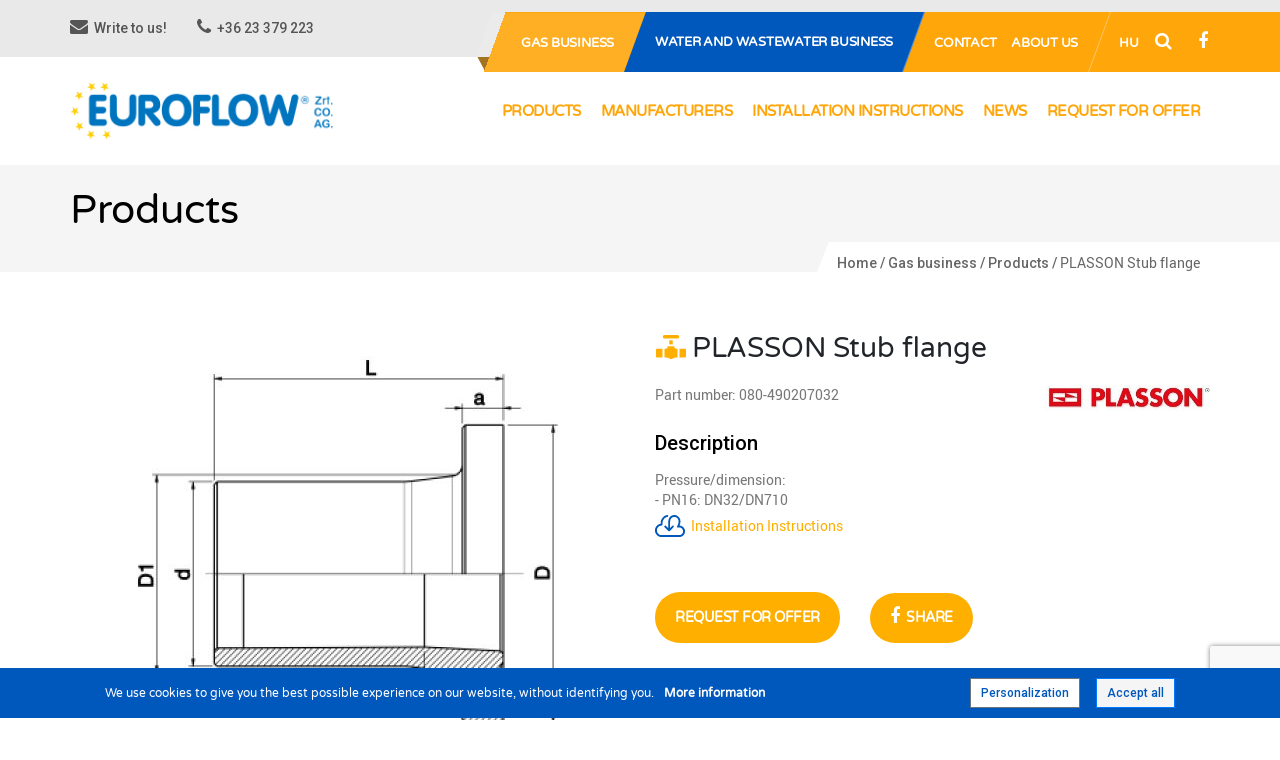

--- FILE ---
content_type: text/html; charset=UTF-8
request_url: https://euroflow.hu/en/gas-business/termekek/reszletek/plasson-stub-flange-1
body_size: 6282
content:
<!DOCTYPE html>
<html>
    <head>
        <meta charset="utf-8" />
        <meta http-equiv="Content-Language" content="en" />
        <meta name="viewport" content="width=device-width, initial-scale=1">
        <title>Welcome | Euroflow</title>

                <meta name="keywords" content="" />
        <meta name="description" content="" />
        <meta name="copyright" content="" />

        <meta name="csrf-token" content="8SS3cK6b5OIvrcThaLWNXq0sic4Oe5nxDHRWKnZs">

        <link rel="apple-touch-icon" sizes="180x180" href="/gfx/favicon/apple-touch-icon.png">
        <link rel="icon" type="image/png" sizes="32x32" href="/gfx/favicon/favicon-32x32.png">
        <link rel="icon" type="image/png" sizes="194x194" href="/gfx/favicon/favicon-194x194.png">
        <link rel="icon" type="image/png" sizes="192x192" href="/gfx/favicon/android-chrome-192x192.png">
        <link rel="icon" type="image/png" sizes="16x16" href="/gfx/favicon/favicon-16x16.png">
        <link rel="manifest" href="/gfx/favicon/site.webmanifest">
        <link rel="mask-icon" href="/gfx/favicon/safari-pinned-tab.svg" color="#5bbad5">
        <meta name="msapplication-TileColor" content="#2b5797">
        <meta name="msapplication-TileImage" content="/gfx/favicon/mstile-144x144.png">
        <meta name="theme-color" content="#ffffff">

                    <meta property="og:url" content="https://euroflow.hu/en/gas-business/termekek/reszletek/plasson-stub-flange-1" />
            <meta property="og:type" content="website" />
                                            
        <script type="text/javascript">
            var ROOT = 'https://euroflow.hu/';
            var LANG = 'en';
            var DEFAULT_LANG = 'hu';
            var MEDIA = 'https://euroflow.hu/images';
            var LOGGED_IN = false;
            var IS_CHECKED_SOCIAL_LOGIN = false;
                        var COOKIE_DATAS = {"cookieBar":{"text":"<p>We use cookies to give you the best possible experience on our website, without identifying you.<\/p>","link":{"text":"More information","url":"\/privacy-rules"}},"cookieModal":{"header":"Cookie accept","title":"General description","description":"<p>When you visit a website, a cookie is sent to your browser from two sources: one is the source code of the website itself. The cookies are usually placed by the website as a necessary or security-enhancing feature. The other source is the use of external services (e.g. Facebook button, Google Analytics).<\/p>","link":{"text":"Cookie more","url":"\/privacy"}},"cookieTypes":[{"title":"Funkci\u00f3 cookie","description":"<p>A weboldal m\u0171k\u00f6d\u00e9s\u00e9hez elengedhetetlen cookiek:<\/p>\r\n<ul>\r\n<li><strong>laravel_session<\/strong> (munkamenet azonos\u00edt\u00f3)<\/li>\r\n<li><strong>cookie_level<\/strong> (cookie be\u00e1ll\u00edt\u00e1sok ment\u00e9se)<\/li>\r\n<li><strong>XSRF-TOKEN<\/strong> (adatbiztons\u00e1got n\u00f6vel\u0151 cookie)<\/li>\r\n<\/ul>","required":true},{"title":"Statisztika cookie","description":"<p>A weboldalunkon a felhaszn\u00e1l\u00f3i \u00e9lm\u00e9ny jav\u00edt\u00e1sa \u00e9rdek\u00e9ben m\u00e9r\u00e9seket v\u00e9gz\u00fcnk \u00e9s anonim adatokat gy\u0171tj\u00fcnk. Erre a feladatra a piacon bev\u00e1lt, \u00e1ltal\u00e1nosan elfogadott k\u00fcls\u0151 szolg\u00e1ltat\u00e1sokat haszn\u00e1lunk. Ezek a szolg\u00e1ltat\u00e1sok cookie-kat rakhatnak le, erre r\u00e1hat\u00e1sunk nincsen. Tov\u00e1bbi inform\u00e1ci\u00f3 az adott szolg\u00e1ltat\u00e1sok t\u00e1j\u00e9koztat\u00f3 oldal\u00e1n tal\u00e1lhat\u00f3:<\/p>\r\n<ul>\r\n<li><a href=\"https:\/\/support.google.com\/analytics\/answer\/6004245\">Google Analytics<\/a><\/li>\r\n<li><a href=\"https:\/\/www.facebook.com\/policy\/cookies\/\">Facebook<\/a><\/li>\r\n<\/ul>","required":false},{"title":"Marketing cookie","description":"<p>A weboldalunkhoz kapcsol\u00f3d\u00f3 online marketingtev\u00e9kenys\u00e9ghez haszn\u00e1lt szolg\u00e1ltat\u00e1sok haszn\u00e1lhatnak olyan cookiek-kat, amelyek egy hirdet\u00e9s sikeress\u00e9g\u00e9t, \u00fajabb hirdet\u00e9sek pontosabb c\u00e9lz\u00e1s\u00e1t teszik lehet\u0151v\u00e9. Ezek a szolg\u00e1ltat\u00e1sok:<\/p>\r\n<ul>\r\n<li><a href=\"https:\/\/support.google.com\/adsense\/answer\/1348695?hl=hu\">AdSense<\/a><\/li>\r\n<li><a href=\"https:\/\/www.facebook.com\/policy\/cookies\/\">Facebook<\/a><\/li>\r\n<\/ul>","required":false}]};
            var GLOBAL_MESSAGES = {
                cookienoticebar_cookiesetup: 'Personalization',
                cookienoticebar_cookieaccept: 'Accept all',
                cookiemodal_conset: 'Allow',
                cookiemodal_consetall: 'Allow all',
                cookiemodal_save: 'Save settings'
            };
                        var FILEUPLOAD = {
                upload: 'Document attachment' 
            };
        </script>
        
        <link rel="stylesheet" href="https://euroflow.hu/css/app.css?id=a94186ef611cac57b0f1">
    </head>

    <body class="is-gas">
        
        <div id="fb-root"></div>
        <script>(function(d, s, id) {
                var js, fjs = d.getElementsByTagName(s)[0];
                if (d.getElementById(id)) return;
                js = d.createElement(s); js.id = id;
                js.src = "//connect.facebook.net/hu_HU/sdk.js#xfbml=1&version=v2.12&appId=956326457805308";
                fjs.parentNode.insertBefore(js, fjs);
            }(document, 'script', 'facebook-jssdk'));
        </script>

        <div id="app">

            <header class="index_page_header">
    <div class="container">
        <div class="row">
            <div class="col-lg-3 col-7 order-lg-1 order-2">
                <a href="https://euroflow.hu/en" class="logo">
                    <img src="/gfx/images/euroflow_logo.jpg" alt="Euroflow logo"
                         title="Euroflow logo">
                </a>
            </div>
            <div class="col-lg-9 col-12 order-lg-2 order-1 mb-lg-0 mb-3">
                <div class="row" style="justify-content: flex-end;align-items: flex-end">
                    <div class="col-lg-3 col-4 contact-text pr-0"><a
                                href="mailto:mail@euroflow.hu"><i
                                    class="fa fa-envelope"></i> Write to us!</a></div>
                    <div class="col-lg-auto col-4 contact-text text-right px-0"><a
                                href="tel:+36 23 379 223"><i class="fa fa-phone"></i>+36 23 379 223
                        </a>
                    </div>
                    <div class="col-lg-auto col-4">
                        <ul>
                            <li><a href="/">HU</a></li>
                            <li><a href="/en" class="active">EN</a></li>
                            <li><a href="https://www.facebook.com/Euroflow-Zrt-103489194465820" target="_blank"><i
                                            class="fa fa-facebook-f"></i></a></li>
                        </ul>
                    </div>
                </div>
            </div>

        </div>
    </div>
</header>

        <div class="pages_header smart-scroll">
        <header>
            <div class="container">
                <div class="row">
                                            <div class="col-auto contact-text"><a
                                    href="mailto:mail@euroflow.hu">
                                <i class="fa fa-envelope"></i>&nbsp; Write to us!</a>
                        </div>
                        <div class="col-2 contact-text"><a
                                    href="tel:+36 23 379 223">
                                <i class="fa fa-phone"></i>&nbsp;&nbsp;+36 23 379 223</a></div>
                                    </div>
            </div>
        </header>

        <div class="top_nav">
            <div class="top2">
                <a href="https://euroflow.hu/en/gas-business">Gas business</a>
            </div>
            <div class="top3">
                <a href="https://euroflow.hu/en/water-and-wastewater-business">
Water and wastewater business</a>
            </div>
            <div class="menu_top">
                <!--                <div class="header_dark_blue_box2"></div>-->
                <ul class="contact_nav">
                    <li>
                        <a href="https://euroflow.hu/en/gas-business/elerhetosegek">Contact</a>
                    </li>
                    <li><a href="">About Us</a></li>
                </ul>
                <ul class="lang_nav">
                    <li><a href="/">HU</a></li>
                    <li><a>
                            <button type="button" class="search_button" data-toggle="modal"
                                    data-target="#exampleModal">
                                <i class="fa fa-search"></i>
                            </button>
                        </a></li>
                    <li><a href="https://www.facebook.com/Euroflow-Zrt-103489194465820" target="_blank"><i
                                    class="fa fa-facebook-f"></i></a>
                    </li>
                </ul>
            </div>
        </div>


        <section>
            <div class="container">
                <div class="row">
                    <div class="col-3">
                        <a href="https://euroflow.hu/en" class="logo">
                            <img class="euroflow_logo" src="/gfx/images/euroflow_logo.jpg" alt="Euroflow logo"
                                 title="Euroflow logo">
                        </a>
                    </div>
                    <div class="col-9 nav_box">
                        <nav>
                            <ul>
                                <li>
                                    <a href="https://euroflow.hu/en/gas-business/termekek">Products</a>
                                </li>
                                <li>
                                    <a href="https://euroflow.hu/en/gas-business/gyartok">Manufacturers</a>
                                </li>
                                <li>
                                    <a href="https://euroflow.hu/en/gas-business/beepitesi-utmutatok">Installation Instructions</a>
                                </li>
                                <li>
                                    <a href="https://euroflow.hu/en/gas-business/hirek">News</a>
                                </li>
                                <li>
                                    <a href="https://euroflow.hu/en/gas-business/arajanlat-keres">Request for offer</a>
                                </li>
                            </ul>
                        </nav>
                    </div>
                </div>
            </div>
        </section>
        <div class="mobil_header container d-lg-none d-block">
            <div class="row py-3">

                                    <div class="col-4 pr-0 contact-text"><i class="fa fa-envelope"></i>&nbsp;<a
                                href="mailto:mail@euroflow.hu"> Write to us!</a></div>
                    <div class="col-4 contact-text"><i class="fa fa-phone"></i>&nbsp;&nbsp;<a
                                href="tel:+36 23 379 223">+36 23 379 223</a></div>
                

                <div class="col-4">
                    <ul>
                        <li><a href="/">HU</a></li>
                        <li><a href="/en" class="active">EN</a></li>
                        <li><a href="https://www.facebook.com/Euroflow-Zrt-103489194465820" target="_blank"><i class="fa fa-facebook-f"></i></a>
                        </li>
                        <li><a>
                                <button type="button" class="search_button" data-toggle="modal"
                                        data-target="#exampleModal">
                                    <i class="fa fa-search"></i>
                                </button>
                            </a></li>
                    </ul>
                </div>
            </div>
            <div class="row nav-row">
                <div class="col-7">
                    <a href="https://euroflow.hu/en" class="logo">
                        <img class="euroflow_logo" src="/gfx/images/euroflow_logo.jpg" alt="Euroflow logo"
                             title="Euroflow logo">
                    </a>
                </div>
                <div class="mobile_menu_background menu-toggle">
                    <span class="material-icons menu menu-show" style="vertical-align: text-top">menu</span>
                </div>
                <div class="dark_blue_line d-lg-none d-block"></div>
            </div>
        </div>

        <div class="navigation container d-lg-none">
            <nav class="row">
                <div class="col-12 pr-lg-0 pl-lg-2 px-0">
                    <ul class="nav">
                        <li>
                            <a href="https://euroflow.hu/en/gas-business" class="active">Gas business</a>
                        </li>
                        <li>
                            <a href="https://euroflow.hu/en/water-and-wastewater-business">
Water and wastewater business</a>
                        </li>
                        <li>
                            <a href="https://euroflow.hu/en/gas-business/elerhetosegek">Contact</a>
                        </li>
                        <li><a href="">About Us</a></li>
                        <li>
                            <a href="https://euroflow.hu/en/gas-business/termekek">Products</a>
                        </li>
                        <li><a href="https://euroflow.hu/en/gas-business/gyartok">Manufacturers</a></li>
                        <li>
                            <a href="https://euroflow.hu/en/gas-business/beepitesi-utmutatok">Installation Instructions</a>
                        </li>
                        <li>
                            <a href="https://euroflow.hu/en/gas-business/hirek">News</a>
                        </li>
                        <li>
                            <a href="https://euroflow.hu/en/gas-business/arajanlat-keres">Request for offer</a>
                        </li>
                    </ul>
                </div>
            </nav>
        </div>

    </div>
    <div class="modal fade searchModal" id="exampleModal" tabindex="-1" aria-labelledby="exampleModalLabel"
         aria-hidden="true">
        <div class="modal-dialog">
            <div class="modal-content">
                <button type="button" class="close-modal" data-dismiss="modal"><i class="fa fa-times"></i></button>
                <div class="modal-body">
                    <form name="searchForm"
                          action="https://euroflow.hu/en/gas-business/termekek" method="GET"
                          id="searchForm" novalidate>
                        <input type="text" name="filter[keyword]" class="w-100" placeholder="Search...">
                    </form>
                </div>
            </div>
        </div>
    </div>

            
    <div class="page">
        <div id="page_overlay"></div>
        <div class="section-title">
            <div class="container">
                <div class="row">
                    <div class="col-12">
                        <h2>Products</h2>
                    </div>
                </div>
                <div class="row">
                    <div class="col-12">
                                    <div class="page_location">
            <p><span>
                                    <a class="link_to_main"  href="https://euroflow.hu/en">Home</a> /                                     <a class="link_to_main"  href="https://euroflow.hu/en/gas-business">Gas business</a> /                                     <a class="link_to_main"  href="https://euroflow.hu/en/gas-business/termekek">Products</a> /                                      </span> PLASSON Stub flange                             </p>
        </div>

    

                    </div>
                </div>
            </div>
        </div>

        <div class="product-detail container">
            <div class="row">
                <div class="col-12 py-3 page_location">
                                    <div class="col-12">
                <p><span>
                                        <a class="link_to_main"  href="https://euroflow.hu/en">Home</a> /                                             <a class="link_to_main"  href="https://euroflow.hu/en/gas-business">Gas business</a> /                                             <a class="link_to_main"  href="https://euroflow.hu/en/gas-business/termekek">Products</a> /                                              </span> PLASSON Stub flange                                     </p>
            </div>
    

                </div>
                <div class="col-lg-6 col-12">
                    <div class="row d-lg-none d-flex">
                        <div class="col-12 product-title">
                            <img
                                                                            src="/gfx/images/gaz-ikon.svg"
                                                                        alt="currentSitetype.entity().title()" title="currentSitetype.entity().title()"
                            >
                            <h3>PLASSON Stub flange </h3>
                        </div>
                    </div>
                    <div class="row mb-4">
                        <div class="col-12 slider-for">
                            
                                                                    <div class="imgBox" style="max-height: 420px">
                                        <img src="https://euroflow.hu/userfiles/1/f/1f1b51d24b300b6e65f41dc58533af12_thumb_440x420.jpg"
                                             alt="PLASSON Stub flange "
                                             title="PLASSON Stub flange ">
                                    </div>
                                                                    <div class="imgBox" style="max-height: 420px">
                                        <img src="https://euroflow.hu/userfiles/6/a/6ae860ab9da5ea67820eb64d86923212_thumb_440x420.jpg"
                                             alt="PLASSON Stub flange "
                                             title="PLASSON Stub flange ">
                                    </div>
                                                                                    </div>
                    </div>
                    <div class="row">
                        <div class="col-12">
                            <div class="slider-nav d-lg-block d-none">
                                                                                                            <div class="product-small mr-3">
                                            <img src="https://euroflow.hu/userfiles/1/f/1f1b51d24b300b6e65f41dc58533af12_thumb_440x420.jpg"
                                                 alt="PLASSON Stub flange "
                                                 title="PLASSON Stub flange ">
                                        </div>
                                                                            <div class="product-small">
                                            <img src="https://euroflow.hu/userfiles/6/a/6ae860ab9da5ea67820eb64d86923212_thumb_440x420.jpg"
                                                 alt="PLASSON Stub flange "
                                                 title="PLASSON Stub flange ">
                                        </div>
                                                                                                </div>
                        </div>
                    </div>
                </div>
                <div class="col-lg-6 col-12">
                    <div class="row d-lg-flex d-none">
                        <div class="col-12 product-title">
                            <img
                                                                            src="/gfx/images/gaz-ikon.svg"
                                                                        alt="currentSitetype.entity().title()" title="currentSitetype.entity().title()"
                            >
                            <h3>PLASSON Stub flange </h3>
                        </div>
                    </div>
                    <div class="row justify-content-between">
                        <div class="col-auto">
                            <p>Part number: 080-490207032</p>
                            <p></p>
                        </div>

                                                    <div class="col-lg-4 col-6">
                                <img src="https://euroflow.hu/userfiles/b/e/be2e93670cede729c8c0f96d3e04430f_thumb_304x70.jpg"
                                     alt="PLASSON"
                                     title="PLASSON">
                            </div>
                                            </div>
                                            <div class="row">
                            <div class="col-12">
                                <h4>Description</h4>
                            </div>
                        </div>
                        <div class="row">
                            <div class="col-12">
                                <p>
                                    Pressure/dimension:<br />
- PN16: DN32/DN710
                                </p>
                            </div>
                        </div>
                                        

                                            <div class="row">
                            <div class="col-12 mb-2">
                                <a class="download-file" href="https://euroflow.hu/en/download/10729">
                                    <img src="/gfx/images/download-icon.png"> &nbsp;&nbsp;Installation Instructions                                </a>
                            </div>
                        </div>


                    
                    
                                        <div class="row mt-5">
                        <div class="col-lg-auto col-12 my-lg-auto mb-4 text-lg-left text-center">
                            <a class="link_to_offer_request"
                               href="https://euroflow.hu/en/gas-business/arajanlat-keres">Request for offer</a>
                        </div>
                        <div class="col-lg-auto col-12 text-lg-left text-center">
                            <button id="fb-share-button"><i class="fa fa-facebook-f"></i> &nbsp;Share</button>

                            
                        </div>
                    </div>
                </div>
            </div>
        </div>

        <div class="newsletter" style="background-image:url('https://euroflow.hu/userfiles/4/8/4816243625f26601ae592a90b9267666_thumb_1519x324.jpg')">
    <div class="container">
        <div class="row">
            <div class="col-lg-3 pr-0 col-12 pb-lg-0 pb-4">
                <div class="row">
                    <div class="col-12">
                        <h2>Subscribe to newsletter</h2>
                    </div>
                </div>
            </div>
            <form class="col-lg-9 col-12" id="newsletterForm" method="post" action="https://euroflow.hu/en/ajax/main/newsletter" novalidate>
                                    <input type="hidden" name="interests" value="9fd017323f">
                                <div class="row row-cols-3">
                    <div class="col-lg-3 order-lg-1 pb-lg-0 pb-4 col-12">
                        <div class="form-group">
                            <input type="text" placeholder="Surname" name="lname" value="">
                            <div class="invalid-feedback">Field required</div>
                        </div>
                    </div>
                    <div class="col-lg-3 order-lg-1 pb-lg-0 pb-4 col-12">
                        <div class="form-group">
                            <input type="text" placeholder="Fistname" name="fname" value="">
                            <div class="invalid-feedback">Field required</div>
                        </div>
                    </div>

                    <div class="col-lg-4 order-lg-2 pb-lg-0 pb-4 col-12">
                        <div class="form-group">
                            <input type="text" placeholder="E-mail" name="email" value="">
                            <div class="invalid-feedback">Field required</div>
                        </div>
                    </div>

                    <div class="col-lg-2 col-md-3 col-4 text-right order-lg-3 order-2 col-auto">
                        <button type="submit">ok</button>
                    </div>
                    <div class="col-lg-10 col-md-9 col-8 order-lg-4 order-1 mt-3">
                        <div class="form-group form-check">
                            <label for="checkbox_3" class="checkbox statement">
                                <input type="checkbox" id="checkbox_3" name="adat" value="1" class="checkbox_input">
                                <div class="checkbox_box"></div>
                                <p class="mb-0">The <a class="dataprotect" href="https://euroflow.hu/en/gas-business/adatvedelem" target="_blank">Privacy policy</a> read and accept.
                                </p>
                            </label>
                            <div class="invalid-feedback d-block"></div>
                        </div>
                    </div>
                </div>

                <script src="https://www.google.com/recaptcha/api.js?hl=hu" async defer></script><div class="g-recaptcha" theme="light" data-size="invisible" id="newsletter" data-sitekey="6LejGdMaAAAAALkRiPL1cHVAv1TRRHF5_RW2P5mp"></div>

            </form>

            <script>
                var inputName = document.querySelector('input[name="lname"]');

                inputName.addEventListener('keyup', event => {
                    event.preventDefault();
                    grecaptcha.execute();
                });

            </script>

        </div>
    </div>
</div>
    </div>


            <footer>
    <div class="container footer">
        <div class="row">
            <div class="col-4 d-lg-block d-none">
                <div class="row">
                    <div class="col-12"><h2 class="company-name">Euroflow zrt.</h2></div>
                </div>
                <div class="row">
                    <div class="col-12">
                        <p class="footer-text">
                            We are a medium-sized company with an international supplier background, offering a broad portfolio of products to the water and gas industry and their contractors for 30 years.
                        </p>
                    </div>
                </div>
            </div>
            <div class="col-lg-8 col-12">
                <div class="row">
                    <div class="col-lg-2 d-lg-flex d-md-none px-0 align-items-end d-none">
                                                    <div class="certificate-box">

                                                                    <img src="https://euroflow.hu/userfiles/4/f/4f2db672c606b6a3e4aff98b362aeb06_thumb_230x220.png"
                                         alt="ISO logo" title="ISO logo">

                                                                </div>
                                            </div>
                    <div class="col-lg-10 col-12">
                        <div class="row">
                            <div class="col-lg-5 col-12 pb-lg-0 pb-4 pr-md-0 open-text">
                                <h2>Opening hours</h2>
                                <p>Monday-Thrusday: <strong>7:30  16:30 </strong>(Stock: 7:00 - 16:30)<br />Friday: <strong>7:30- 14:00</strong> (stock: 7:00 - 14:00)</p>
                            </div>
                            <div class="col-lg-3 col-12 pb-md-0 pb-3 contact-text">
                                <h2>Contact</h2>
                                <span><a href="mailto:mail@euroflow.hu">mail@euroflow.hu</a></span>
                                <p class="phone_text"><b><a
                                                href="tel:+36 23 379 223">+36 23 379 223</a></b></p>
                            </div>
                            <div class="col-lg-4 col-7 info-text pb-md-0 pb-3"
                                 style="display: flex;flex-direction: column">
                                <p><a href="https://euroflow.hu/en/gas-business/adatvedelem">Privacy policy</a></p>
                                <p><a href="">Legal declaration</a></p>
                                <p><a href="https://euroflow.hu/en/gas-business/impresszum">Impressum</a></p>
                                <p><a href="#" class="js-cookie-open" data-toggle="modal" data-target="#cookieModal" data-backdrop="static" data-keyboard="false">
                                        Cookie management
                                    </a></p>
                            </div>
                            <div class="col-5 d-lg-none d-md-flex d-flex justify-content-end pb-3">
                                <div class="certificate-box">
                                    <img src="/gfx/images/certification_logo.jpg" alt="Engedély logo"
                                         title="Engedély logo">
                                </div>
                            </div>
                        </div>
                        <div class="row">
                            <div class="col-12">
                                <hr>
                            </div>
                        </div>
                        <div class="row">
                            <div class="col-lg-6 col-12 open-text text-lg-left text-center pb-lg-0 pb-3">
                                <p>2026 © Euroflow Zrt. All rights reserved.</p>
                            </div>
                            <div class="col-lg-6 col-12 text-lg-right text-center" style="width: 77px;height: 10px">
                                <a><img class="webshark-logo" src="/gfx/images/webshark_logo.png" alt="Webshark logo"
                                        title="Webshark logo"></a></div>
                        </div>
                    </div>
                </div>
            </div>
        </div>
    </div>
</footer>        </div>

        <script src="https://euroflow.hu/js/app.js?id=5caeeb5aa07bbd877151" type="text/javascript"></script>

            <script src="/js/real3d-flipbook-jquery-plugin/deploy/js/flipbook.min.js" type="text/javascript"></script>

    </body>
</html>


--- FILE ---
content_type: text/html; charset=utf-8
request_url: https://www.google.com/recaptcha/api2/anchor?ar=1&k=6LejGdMaAAAAALkRiPL1cHVAv1TRRHF5_RW2P5mp&co=aHR0cHM6Ly9ldXJvZmxvdy5odTo0NDM.&hl=hu&v=N67nZn4AqZkNcbeMu4prBgzg&size=invisible&anchor-ms=20000&execute-ms=30000&cb=sbhqng6uxrnd
body_size: 49560
content:
<!DOCTYPE HTML><html dir="ltr" lang="hu"><head><meta http-equiv="Content-Type" content="text/html; charset=UTF-8">
<meta http-equiv="X-UA-Compatible" content="IE=edge">
<title>reCAPTCHA</title>
<style type="text/css">
/* cyrillic-ext */
@font-face {
  font-family: 'Roboto';
  font-style: normal;
  font-weight: 400;
  font-stretch: 100%;
  src: url(//fonts.gstatic.com/s/roboto/v48/KFO7CnqEu92Fr1ME7kSn66aGLdTylUAMa3GUBHMdazTgWw.woff2) format('woff2');
  unicode-range: U+0460-052F, U+1C80-1C8A, U+20B4, U+2DE0-2DFF, U+A640-A69F, U+FE2E-FE2F;
}
/* cyrillic */
@font-face {
  font-family: 'Roboto';
  font-style: normal;
  font-weight: 400;
  font-stretch: 100%;
  src: url(//fonts.gstatic.com/s/roboto/v48/KFO7CnqEu92Fr1ME7kSn66aGLdTylUAMa3iUBHMdazTgWw.woff2) format('woff2');
  unicode-range: U+0301, U+0400-045F, U+0490-0491, U+04B0-04B1, U+2116;
}
/* greek-ext */
@font-face {
  font-family: 'Roboto';
  font-style: normal;
  font-weight: 400;
  font-stretch: 100%;
  src: url(//fonts.gstatic.com/s/roboto/v48/KFO7CnqEu92Fr1ME7kSn66aGLdTylUAMa3CUBHMdazTgWw.woff2) format('woff2');
  unicode-range: U+1F00-1FFF;
}
/* greek */
@font-face {
  font-family: 'Roboto';
  font-style: normal;
  font-weight: 400;
  font-stretch: 100%;
  src: url(//fonts.gstatic.com/s/roboto/v48/KFO7CnqEu92Fr1ME7kSn66aGLdTylUAMa3-UBHMdazTgWw.woff2) format('woff2');
  unicode-range: U+0370-0377, U+037A-037F, U+0384-038A, U+038C, U+038E-03A1, U+03A3-03FF;
}
/* math */
@font-face {
  font-family: 'Roboto';
  font-style: normal;
  font-weight: 400;
  font-stretch: 100%;
  src: url(//fonts.gstatic.com/s/roboto/v48/KFO7CnqEu92Fr1ME7kSn66aGLdTylUAMawCUBHMdazTgWw.woff2) format('woff2');
  unicode-range: U+0302-0303, U+0305, U+0307-0308, U+0310, U+0312, U+0315, U+031A, U+0326-0327, U+032C, U+032F-0330, U+0332-0333, U+0338, U+033A, U+0346, U+034D, U+0391-03A1, U+03A3-03A9, U+03B1-03C9, U+03D1, U+03D5-03D6, U+03F0-03F1, U+03F4-03F5, U+2016-2017, U+2034-2038, U+203C, U+2040, U+2043, U+2047, U+2050, U+2057, U+205F, U+2070-2071, U+2074-208E, U+2090-209C, U+20D0-20DC, U+20E1, U+20E5-20EF, U+2100-2112, U+2114-2115, U+2117-2121, U+2123-214F, U+2190, U+2192, U+2194-21AE, U+21B0-21E5, U+21F1-21F2, U+21F4-2211, U+2213-2214, U+2216-22FF, U+2308-230B, U+2310, U+2319, U+231C-2321, U+2336-237A, U+237C, U+2395, U+239B-23B7, U+23D0, U+23DC-23E1, U+2474-2475, U+25AF, U+25B3, U+25B7, U+25BD, U+25C1, U+25CA, U+25CC, U+25FB, U+266D-266F, U+27C0-27FF, U+2900-2AFF, U+2B0E-2B11, U+2B30-2B4C, U+2BFE, U+3030, U+FF5B, U+FF5D, U+1D400-1D7FF, U+1EE00-1EEFF;
}
/* symbols */
@font-face {
  font-family: 'Roboto';
  font-style: normal;
  font-weight: 400;
  font-stretch: 100%;
  src: url(//fonts.gstatic.com/s/roboto/v48/KFO7CnqEu92Fr1ME7kSn66aGLdTylUAMaxKUBHMdazTgWw.woff2) format('woff2');
  unicode-range: U+0001-000C, U+000E-001F, U+007F-009F, U+20DD-20E0, U+20E2-20E4, U+2150-218F, U+2190, U+2192, U+2194-2199, U+21AF, U+21E6-21F0, U+21F3, U+2218-2219, U+2299, U+22C4-22C6, U+2300-243F, U+2440-244A, U+2460-24FF, U+25A0-27BF, U+2800-28FF, U+2921-2922, U+2981, U+29BF, U+29EB, U+2B00-2BFF, U+4DC0-4DFF, U+FFF9-FFFB, U+10140-1018E, U+10190-1019C, U+101A0, U+101D0-101FD, U+102E0-102FB, U+10E60-10E7E, U+1D2C0-1D2D3, U+1D2E0-1D37F, U+1F000-1F0FF, U+1F100-1F1AD, U+1F1E6-1F1FF, U+1F30D-1F30F, U+1F315, U+1F31C, U+1F31E, U+1F320-1F32C, U+1F336, U+1F378, U+1F37D, U+1F382, U+1F393-1F39F, U+1F3A7-1F3A8, U+1F3AC-1F3AF, U+1F3C2, U+1F3C4-1F3C6, U+1F3CA-1F3CE, U+1F3D4-1F3E0, U+1F3ED, U+1F3F1-1F3F3, U+1F3F5-1F3F7, U+1F408, U+1F415, U+1F41F, U+1F426, U+1F43F, U+1F441-1F442, U+1F444, U+1F446-1F449, U+1F44C-1F44E, U+1F453, U+1F46A, U+1F47D, U+1F4A3, U+1F4B0, U+1F4B3, U+1F4B9, U+1F4BB, U+1F4BF, U+1F4C8-1F4CB, U+1F4D6, U+1F4DA, U+1F4DF, U+1F4E3-1F4E6, U+1F4EA-1F4ED, U+1F4F7, U+1F4F9-1F4FB, U+1F4FD-1F4FE, U+1F503, U+1F507-1F50B, U+1F50D, U+1F512-1F513, U+1F53E-1F54A, U+1F54F-1F5FA, U+1F610, U+1F650-1F67F, U+1F687, U+1F68D, U+1F691, U+1F694, U+1F698, U+1F6AD, U+1F6B2, U+1F6B9-1F6BA, U+1F6BC, U+1F6C6-1F6CF, U+1F6D3-1F6D7, U+1F6E0-1F6EA, U+1F6F0-1F6F3, U+1F6F7-1F6FC, U+1F700-1F7FF, U+1F800-1F80B, U+1F810-1F847, U+1F850-1F859, U+1F860-1F887, U+1F890-1F8AD, U+1F8B0-1F8BB, U+1F8C0-1F8C1, U+1F900-1F90B, U+1F93B, U+1F946, U+1F984, U+1F996, U+1F9E9, U+1FA00-1FA6F, U+1FA70-1FA7C, U+1FA80-1FA89, U+1FA8F-1FAC6, U+1FACE-1FADC, U+1FADF-1FAE9, U+1FAF0-1FAF8, U+1FB00-1FBFF;
}
/* vietnamese */
@font-face {
  font-family: 'Roboto';
  font-style: normal;
  font-weight: 400;
  font-stretch: 100%;
  src: url(//fonts.gstatic.com/s/roboto/v48/KFO7CnqEu92Fr1ME7kSn66aGLdTylUAMa3OUBHMdazTgWw.woff2) format('woff2');
  unicode-range: U+0102-0103, U+0110-0111, U+0128-0129, U+0168-0169, U+01A0-01A1, U+01AF-01B0, U+0300-0301, U+0303-0304, U+0308-0309, U+0323, U+0329, U+1EA0-1EF9, U+20AB;
}
/* latin-ext */
@font-face {
  font-family: 'Roboto';
  font-style: normal;
  font-weight: 400;
  font-stretch: 100%;
  src: url(//fonts.gstatic.com/s/roboto/v48/KFO7CnqEu92Fr1ME7kSn66aGLdTylUAMa3KUBHMdazTgWw.woff2) format('woff2');
  unicode-range: U+0100-02BA, U+02BD-02C5, U+02C7-02CC, U+02CE-02D7, U+02DD-02FF, U+0304, U+0308, U+0329, U+1D00-1DBF, U+1E00-1E9F, U+1EF2-1EFF, U+2020, U+20A0-20AB, U+20AD-20C0, U+2113, U+2C60-2C7F, U+A720-A7FF;
}
/* latin */
@font-face {
  font-family: 'Roboto';
  font-style: normal;
  font-weight: 400;
  font-stretch: 100%;
  src: url(//fonts.gstatic.com/s/roboto/v48/KFO7CnqEu92Fr1ME7kSn66aGLdTylUAMa3yUBHMdazQ.woff2) format('woff2');
  unicode-range: U+0000-00FF, U+0131, U+0152-0153, U+02BB-02BC, U+02C6, U+02DA, U+02DC, U+0304, U+0308, U+0329, U+2000-206F, U+20AC, U+2122, U+2191, U+2193, U+2212, U+2215, U+FEFF, U+FFFD;
}
/* cyrillic-ext */
@font-face {
  font-family: 'Roboto';
  font-style: normal;
  font-weight: 500;
  font-stretch: 100%;
  src: url(//fonts.gstatic.com/s/roboto/v48/KFO7CnqEu92Fr1ME7kSn66aGLdTylUAMa3GUBHMdazTgWw.woff2) format('woff2');
  unicode-range: U+0460-052F, U+1C80-1C8A, U+20B4, U+2DE0-2DFF, U+A640-A69F, U+FE2E-FE2F;
}
/* cyrillic */
@font-face {
  font-family: 'Roboto';
  font-style: normal;
  font-weight: 500;
  font-stretch: 100%;
  src: url(//fonts.gstatic.com/s/roboto/v48/KFO7CnqEu92Fr1ME7kSn66aGLdTylUAMa3iUBHMdazTgWw.woff2) format('woff2');
  unicode-range: U+0301, U+0400-045F, U+0490-0491, U+04B0-04B1, U+2116;
}
/* greek-ext */
@font-face {
  font-family: 'Roboto';
  font-style: normal;
  font-weight: 500;
  font-stretch: 100%;
  src: url(//fonts.gstatic.com/s/roboto/v48/KFO7CnqEu92Fr1ME7kSn66aGLdTylUAMa3CUBHMdazTgWw.woff2) format('woff2');
  unicode-range: U+1F00-1FFF;
}
/* greek */
@font-face {
  font-family: 'Roboto';
  font-style: normal;
  font-weight: 500;
  font-stretch: 100%;
  src: url(//fonts.gstatic.com/s/roboto/v48/KFO7CnqEu92Fr1ME7kSn66aGLdTylUAMa3-UBHMdazTgWw.woff2) format('woff2');
  unicode-range: U+0370-0377, U+037A-037F, U+0384-038A, U+038C, U+038E-03A1, U+03A3-03FF;
}
/* math */
@font-face {
  font-family: 'Roboto';
  font-style: normal;
  font-weight: 500;
  font-stretch: 100%;
  src: url(//fonts.gstatic.com/s/roboto/v48/KFO7CnqEu92Fr1ME7kSn66aGLdTylUAMawCUBHMdazTgWw.woff2) format('woff2');
  unicode-range: U+0302-0303, U+0305, U+0307-0308, U+0310, U+0312, U+0315, U+031A, U+0326-0327, U+032C, U+032F-0330, U+0332-0333, U+0338, U+033A, U+0346, U+034D, U+0391-03A1, U+03A3-03A9, U+03B1-03C9, U+03D1, U+03D5-03D6, U+03F0-03F1, U+03F4-03F5, U+2016-2017, U+2034-2038, U+203C, U+2040, U+2043, U+2047, U+2050, U+2057, U+205F, U+2070-2071, U+2074-208E, U+2090-209C, U+20D0-20DC, U+20E1, U+20E5-20EF, U+2100-2112, U+2114-2115, U+2117-2121, U+2123-214F, U+2190, U+2192, U+2194-21AE, U+21B0-21E5, U+21F1-21F2, U+21F4-2211, U+2213-2214, U+2216-22FF, U+2308-230B, U+2310, U+2319, U+231C-2321, U+2336-237A, U+237C, U+2395, U+239B-23B7, U+23D0, U+23DC-23E1, U+2474-2475, U+25AF, U+25B3, U+25B7, U+25BD, U+25C1, U+25CA, U+25CC, U+25FB, U+266D-266F, U+27C0-27FF, U+2900-2AFF, U+2B0E-2B11, U+2B30-2B4C, U+2BFE, U+3030, U+FF5B, U+FF5D, U+1D400-1D7FF, U+1EE00-1EEFF;
}
/* symbols */
@font-face {
  font-family: 'Roboto';
  font-style: normal;
  font-weight: 500;
  font-stretch: 100%;
  src: url(//fonts.gstatic.com/s/roboto/v48/KFO7CnqEu92Fr1ME7kSn66aGLdTylUAMaxKUBHMdazTgWw.woff2) format('woff2');
  unicode-range: U+0001-000C, U+000E-001F, U+007F-009F, U+20DD-20E0, U+20E2-20E4, U+2150-218F, U+2190, U+2192, U+2194-2199, U+21AF, U+21E6-21F0, U+21F3, U+2218-2219, U+2299, U+22C4-22C6, U+2300-243F, U+2440-244A, U+2460-24FF, U+25A0-27BF, U+2800-28FF, U+2921-2922, U+2981, U+29BF, U+29EB, U+2B00-2BFF, U+4DC0-4DFF, U+FFF9-FFFB, U+10140-1018E, U+10190-1019C, U+101A0, U+101D0-101FD, U+102E0-102FB, U+10E60-10E7E, U+1D2C0-1D2D3, U+1D2E0-1D37F, U+1F000-1F0FF, U+1F100-1F1AD, U+1F1E6-1F1FF, U+1F30D-1F30F, U+1F315, U+1F31C, U+1F31E, U+1F320-1F32C, U+1F336, U+1F378, U+1F37D, U+1F382, U+1F393-1F39F, U+1F3A7-1F3A8, U+1F3AC-1F3AF, U+1F3C2, U+1F3C4-1F3C6, U+1F3CA-1F3CE, U+1F3D4-1F3E0, U+1F3ED, U+1F3F1-1F3F3, U+1F3F5-1F3F7, U+1F408, U+1F415, U+1F41F, U+1F426, U+1F43F, U+1F441-1F442, U+1F444, U+1F446-1F449, U+1F44C-1F44E, U+1F453, U+1F46A, U+1F47D, U+1F4A3, U+1F4B0, U+1F4B3, U+1F4B9, U+1F4BB, U+1F4BF, U+1F4C8-1F4CB, U+1F4D6, U+1F4DA, U+1F4DF, U+1F4E3-1F4E6, U+1F4EA-1F4ED, U+1F4F7, U+1F4F9-1F4FB, U+1F4FD-1F4FE, U+1F503, U+1F507-1F50B, U+1F50D, U+1F512-1F513, U+1F53E-1F54A, U+1F54F-1F5FA, U+1F610, U+1F650-1F67F, U+1F687, U+1F68D, U+1F691, U+1F694, U+1F698, U+1F6AD, U+1F6B2, U+1F6B9-1F6BA, U+1F6BC, U+1F6C6-1F6CF, U+1F6D3-1F6D7, U+1F6E0-1F6EA, U+1F6F0-1F6F3, U+1F6F7-1F6FC, U+1F700-1F7FF, U+1F800-1F80B, U+1F810-1F847, U+1F850-1F859, U+1F860-1F887, U+1F890-1F8AD, U+1F8B0-1F8BB, U+1F8C0-1F8C1, U+1F900-1F90B, U+1F93B, U+1F946, U+1F984, U+1F996, U+1F9E9, U+1FA00-1FA6F, U+1FA70-1FA7C, U+1FA80-1FA89, U+1FA8F-1FAC6, U+1FACE-1FADC, U+1FADF-1FAE9, U+1FAF0-1FAF8, U+1FB00-1FBFF;
}
/* vietnamese */
@font-face {
  font-family: 'Roboto';
  font-style: normal;
  font-weight: 500;
  font-stretch: 100%;
  src: url(//fonts.gstatic.com/s/roboto/v48/KFO7CnqEu92Fr1ME7kSn66aGLdTylUAMa3OUBHMdazTgWw.woff2) format('woff2');
  unicode-range: U+0102-0103, U+0110-0111, U+0128-0129, U+0168-0169, U+01A0-01A1, U+01AF-01B0, U+0300-0301, U+0303-0304, U+0308-0309, U+0323, U+0329, U+1EA0-1EF9, U+20AB;
}
/* latin-ext */
@font-face {
  font-family: 'Roboto';
  font-style: normal;
  font-weight: 500;
  font-stretch: 100%;
  src: url(//fonts.gstatic.com/s/roboto/v48/KFO7CnqEu92Fr1ME7kSn66aGLdTylUAMa3KUBHMdazTgWw.woff2) format('woff2');
  unicode-range: U+0100-02BA, U+02BD-02C5, U+02C7-02CC, U+02CE-02D7, U+02DD-02FF, U+0304, U+0308, U+0329, U+1D00-1DBF, U+1E00-1E9F, U+1EF2-1EFF, U+2020, U+20A0-20AB, U+20AD-20C0, U+2113, U+2C60-2C7F, U+A720-A7FF;
}
/* latin */
@font-face {
  font-family: 'Roboto';
  font-style: normal;
  font-weight: 500;
  font-stretch: 100%;
  src: url(//fonts.gstatic.com/s/roboto/v48/KFO7CnqEu92Fr1ME7kSn66aGLdTylUAMa3yUBHMdazQ.woff2) format('woff2');
  unicode-range: U+0000-00FF, U+0131, U+0152-0153, U+02BB-02BC, U+02C6, U+02DA, U+02DC, U+0304, U+0308, U+0329, U+2000-206F, U+20AC, U+2122, U+2191, U+2193, U+2212, U+2215, U+FEFF, U+FFFD;
}
/* cyrillic-ext */
@font-face {
  font-family: 'Roboto';
  font-style: normal;
  font-weight: 900;
  font-stretch: 100%;
  src: url(//fonts.gstatic.com/s/roboto/v48/KFO7CnqEu92Fr1ME7kSn66aGLdTylUAMa3GUBHMdazTgWw.woff2) format('woff2');
  unicode-range: U+0460-052F, U+1C80-1C8A, U+20B4, U+2DE0-2DFF, U+A640-A69F, U+FE2E-FE2F;
}
/* cyrillic */
@font-face {
  font-family: 'Roboto';
  font-style: normal;
  font-weight: 900;
  font-stretch: 100%;
  src: url(//fonts.gstatic.com/s/roboto/v48/KFO7CnqEu92Fr1ME7kSn66aGLdTylUAMa3iUBHMdazTgWw.woff2) format('woff2');
  unicode-range: U+0301, U+0400-045F, U+0490-0491, U+04B0-04B1, U+2116;
}
/* greek-ext */
@font-face {
  font-family: 'Roboto';
  font-style: normal;
  font-weight: 900;
  font-stretch: 100%;
  src: url(//fonts.gstatic.com/s/roboto/v48/KFO7CnqEu92Fr1ME7kSn66aGLdTylUAMa3CUBHMdazTgWw.woff2) format('woff2');
  unicode-range: U+1F00-1FFF;
}
/* greek */
@font-face {
  font-family: 'Roboto';
  font-style: normal;
  font-weight: 900;
  font-stretch: 100%;
  src: url(//fonts.gstatic.com/s/roboto/v48/KFO7CnqEu92Fr1ME7kSn66aGLdTylUAMa3-UBHMdazTgWw.woff2) format('woff2');
  unicode-range: U+0370-0377, U+037A-037F, U+0384-038A, U+038C, U+038E-03A1, U+03A3-03FF;
}
/* math */
@font-face {
  font-family: 'Roboto';
  font-style: normal;
  font-weight: 900;
  font-stretch: 100%;
  src: url(//fonts.gstatic.com/s/roboto/v48/KFO7CnqEu92Fr1ME7kSn66aGLdTylUAMawCUBHMdazTgWw.woff2) format('woff2');
  unicode-range: U+0302-0303, U+0305, U+0307-0308, U+0310, U+0312, U+0315, U+031A, U+0326-0327, U+032C, U+032F-0330, U+0332-0333, U+0338, U+033A, U+0346, U+034D, U+0391-03A1, U+03A3-03A9, U+03B1-03C9, U+03D1, U+03D5-03D6, U+03F0-03F1, U+03F4-03F5, U+2016-2017, U+2034-2038, U+203C, U+2040, U+2043, U+2047, U+2050, U+2057, U+205F, U+2070-2071, U+2074-208E, U+2090-209C, U+20D0-20DC, U+20E1, U+20E5-20EF, U+2100-2112, U+2114-2115, U+2117-2121, U+2123-214F, U+2190, U+2192, U+2194-21AE, U+21B0-21E5, U+21F1-21F2, U+21F4-2211, U+2213-2214, U+2216-22FF, U+2308-230B, U+2310, U+2319, U+231C-2321, U+2336-237A, U+237C, U+2395, U+239B-23B7, U+23D0, U+23DC-23E1, U+2474-2475, U+25AF, U+25B3, U+25B7, U+25BD, U+25C1, U+25CA, U+25CC, U+25FB, U+266D-266F, U+27C0-27FF, U+2900-2AFF, U+2B0E-2B11, U+2B30-2B4C, U+2BFE, U+3030, U+FF5B, U+FF5D, U+1D400-1D7FF, U+1EE00-1EEFF;
}
/* symbols */
@font-face {
  font-family: 'Roboto';
  font-style: normal;
  font-weight: 900;
  font-stretch: 100%;
  src: url(//fonts.gstatic.com/s/roboto/v48/KFO7CnqEu92Fr1ME7kSn66aGLdTylUAMaxKUBHMdazTgWw.woff2) format('woff2');
  unicode-range: U+0001-000C, U+000E-001F, U+007F-009F, U+20DD-20E0, U+20E2-20E4, U+2150-218F, U+2190, U+2192, U+2194-2199, U+21AF, U+21E6-21F0, U+21F3, U+2218-2219, U+2299, U+22C4-22C6, U+2300-243F, U+2440-244A, U+2460-24FF, U+25A0-27BF, U+2800-28FF, U+2921-2922, U+2981, U+29BF, U+29EB, U+2B00-2BFF, U+4DC0-4DFF, U+FFF9-FFFB, U+10140-1018E, U+10190-1019C, U+101A0, U+101D0-101FD, U+102E0-102FB, U+10E60-10E7E, U+1D2C0-1D2D3, U+1D2E0-1D37F, U+1F000-1F0FF, U+1F100-1F1AD, U+1F1E6-1F1FF, U+1F30D-1F30F, U+1F315, U+1F31C, U+1F31E, U+1F320-1F32C, U+1F336, U+1F378, U+1F37D, U+1F382, U+1F393-1F39F, U+1F3A7-1F3A8, U+1F3AC-1F3AF, U+1F3C2, U+1F3C4-1F3C6, U+1F3CA-1F3CE, U+1F3D4-1F3E0, U+1F3ED, U+1F3F1-1F3F3, U+1F3F5-1F3F7, U+1F408, U+1F415, U+1F41F, U+1F426, U+1F43F, U+1F441-1F442, U+1F444, U+1F446-1F449, U+1F44C-1F44E, U+1F453, U+1F46A, U+1F47D, U+1F4A3, U+1F4B0, U+1F4B3, U+1F4B9, U+1F4BB, U+1F4BF, U+1F4C8-1F4CB, U+1F4D6, U+1F4DA, U+1F4DF, U+1F4E3-1F4E6, U+1F4EA-1F4ED, U+1F4F7, U+1F4F9-1F4FB, U+1F4FD-1F4FE, U+1F503, U+1F507-1F50B, U+1F50D, U+1F512-1F513, U+1F53E-1F54A, U+1F54F-1F5FA, U+1F610, U+1F650-1F67F, U+1F687, U+1F68D, U+1F691, U+1F694, U+1F698, U+1F6AD, U+1F6B2, U+1F6B9-1F6BA, U+1F6BC, U+1F6C6-1F6CF, U+1F6D3-1F6D7, U+1F6E0-1F6EA, U+1F6F0-1F6F3, U+1F6F7-1F6FC, U+1F700-1F7FF, U+1F800-1F80B, U+1F810-1F847, U+1F850-1F859, U+1F860-1F887, U+1F890-1F8AD, U+1F8B0-1F8BB, U+1F8C0-1F8C1, U+1F900-1F90B, U+1F93B, U+1F946, U+1F984, U+1F996, U+1F9E9, U+1FA00-1FA6F, U+1FA70-1FA7C, U+1FA80-1FA89, U+1FA8F-1FAC6, U+1FACE-1FADC, U+1FADF-1FAE9, U+1FAF0-1FAF8, U+1FB00-1FBFF;
}
/* vietnamese */
@font-face {
  font-family: 'Roboto';
  font-style: normal;
  font-weight: 900;
  font-stretch: 100%;
  src: url(//fonts.gstatic.com/s/roboto/v48/KFO7CnqEu92Fr1ME7kSn66aGLdTylUAMa3OUBHMdazTgWw.woff2) format('woff2');
  unicode-range: U+0102-0103, U+0110-0111, U+0128-0129, U+0168-0169, U+01A0-01A1, U+01AF-01B0, U+0300-0301, U+0303-0304, U+0308-0309, U+0323, U+0329, U+1EA0-1EF9, U+20AB;
}
/* latin-ext */
@font-face {
  font-family: 'Roboto';
  font-style: normal;
  font-weight: 900;
  font-stretch: 100%;
  src: url(//fonts.gstatic.com/s/roboto/v48/KFO7CnqEu92Fr1ME7kSn66aGLdTylUAMa3KUBHMdazTgWw.woff2) format('woff2');
  unicode-range: U+0100-02BA, U+02BD-02C5, U+02C7-02CC, U+02CE-02D7, U+02DD-02FF, U+0304, U+0308, U+0329, U+1D00-1DBF, U+1E00-1E9F, U+1EF2-1EFF, U+2020, U+20A0-20AB, U+20AD-20C0, U+2113, U+2C60-2C7F, U+A720-A7FF;
}
/* latin */
@font-face {
  font-family: 'Roboto';
  font-style: normal;
  font-weight: 900;
  font-stretch: 100%;
  src: url(//fonts.gstatic.com/s/roboto/v48/KFO7CnqEu92Fr1ME7kSn66aGLdTylUAMa3yUBHMdazQ.woff2) format('woff2');
  unicode-range: U+0000-00FF, U+0131, U+0152-0153, U+02BB-02BC, U+02C6, U+02DA, U+02DC, U+0304, U+0308, U+0329, U+2000-206F, U+20AC, U+2122, U+2191, U+2193, U+2212, U+2215, U+FEFF, U+FFFD;
}

</style>
<link rel="stylesheet" type="text/css" href="https://www.gstatic.com/recaptcha/releases/N67nZn4AqZkNcbeMu4prBgzg/styles__ltr.css">
<script nonce="oZq5N6wyMqgkLhKmt8rYyA" type="text/javascript">window['__recaptcha_api'] = 'https://www.google.com/recaptcha/api2/';</script>
<script type="text/javascript" src="https://www.gstatic.com/recaptcha/releases/N67nZn4AqZkNcbeMu4prBgzg/recaptcha__hu.js" nonce="oZq5N6wyMqgkLhKmt8rYyA">
      
    </script></head>
<body><div id="rc-anchor-alert" class="rc-anchor-alert"></div>
<input type="hidden" id="recaptcha-token" value="[base64]">
<script type="text/javascript" nonce="oZq5N6wyMqgkLhKmt8rYyA">
      recaptcha.anchor.Main.init("[\x22ainput\x22,[\x22bgdata\x22,\x22\x22,\[base64]/[base64]/MjU1Ong/[base64]/[base64]/[base64]/[base64]/[base64]/[base64]/[base64]/[base64]/[base64]/[base64]/[base64]/[base64]/[base64]/[base64]/[base64]\\u003d\x22,\[base64]\\u003d\x22,\x22fcKxTMOGGMKrwpLCtMOmdFFQw5AKw5UKwpbCpErCksK7KsO9w6vDtx4bwqFBwrlzwp1gwpbDulLDnmTCoXtvw5jCvcOFwqfDrU7CpMOdw6vDuV/CrSbCoynDgMOvQ0bDsTbDusOgwpvCocKkPsKgRcK/AMORJcOsw4TCvMOswpXCmkoJMDQndnBCT8KvGMOtw7vDh8OrwopywpfDrWIPEcKORRdjO8OLc1hWw7YLwoU/[base64]/[base64]/[base64]/DicKBw5kZFTEQTMK4w5A7w6HCuh0/wqACXcOmw7EgwpgxGMOCfcKAw5LDtcKYcMKCwpQPw6LDtcKbBgkHCMKdMCbCq8OYwplrw4pLwokQwpfDmsOndcKtw57Cp8K/wpMFc2rDqcK5w5LCpcKvMDBIw5fDv8KhGWfCosO5wojDr8Onw7PCpsOOw6kMw4vCusKMecOkRsOMBAPDs3nClsKreD/Ch8OGwr3DvcO3G3wnK3QNw7VVwrR2w4xXwp5uGlPChF7DqiPCkG89S8ObKyYjwoELwo3DjTzCocOmwrBofMK5USzDuSPChsKWc0LCnW/CijEsScOhcmEoenjDiMOVw4kuwrM/acOew4PCllTDlMOEw4giwp3CrHbDhBcjYjXCiE8aXsKJK8K2HMOibMOkBsONVGrDnsK2IcO4w6DDvcOlDcKFw4JBOVvCvHfDogjCtsO8w55/[base64]/[base64]/[base64]/Cqio7eMKpAELDrk0mJcOrSsOWR8O3Ak8ae08ow53DggEJwpdXP8K7w4TCksO0wqh5w7Nhw5rDp8ODI8Kcw4lqcRrCv8OxJsO6w4scw5ZHw77DrMO3wqc4wprDv8K/[base64]/wqpAw40ZdADCksK3wowYwoRTGGsNw7Y3F8OHw43DgglgFcO1UcKPFsKww4nDh8OXLMKYFMKBw6PCiQfDin/ClTHClsK6wovClMKXF3PDi3dlWMOswq3CrUtVUhZSXUtyPcO0wrJbBg4lL2paw7Mbw74nwrd/OcK8w4MeKsOwwqMOwrHDpMO8IVkBGRzCjhprw5LCmsKzGUEnwqVwA8Oiw4TCj0rDmwMGw6EtA8O/NcKoLgDDsg3DrMOJwqrDicKFQBcISlB1w6giw40Ow4fDg8ORCGDCr8Kiw7FfCBFQw5Z7w6vDhsOUw6k0NMOLwpbDti/DthZpHsOtwoBlCcKIfG7Dq8KgwpZfwozCvMK4ED/DssOBwrwEw68Rw6rCtQERSsKrODRva2bCkMKfOzUYwrLDtMKKAMO2w5HCgiQxMMOrecKJw7vDj3sqeyvCuXpuOcKDSsKwwr5IBxXDl8O5Ug5/Rx1dRiBvDsOsB0/[base64]/[base64]/w5fDjhI6wqQZw6EHXH46SMOlw5V6w4QofcKnw50TGMKfGsKhGBXDtcKYRS1Cw73DmMOyIyQuAG/DlcOtw6Q+VCE7w4wLwqfDpsKkb8Ocw6tow4DDiUbClMKxwpzDv8KkecO6X8Okw6HDtMKIYMKAQsKlwoTDghLDpkbDvVBvTi/Co8O9w6rDmw7CsMKKwoRiw4jDilcmw7TCp1UBX8KqTVHDt1vCjjzDlzvCt8KSw7kmYcKoZ8OhCMKhFsOtwr7CpsKZw7hvw49Xw6BkdWPDhF/Dn8KIeMKCwpkKw7jCuQ7DjcOeMlk5IcOoOsKxK3XCtcO7LH4raMOgwoRIHxbDiRN3wpQSesKAI2kPw4TCjErDgMO+wo5jMMOWwrPDjVIMw5kPW8O8HEDCmVXDgwE6awHCh8KAw73DjiZYZmMwGsKJwrt2woxBw7/Ds1seDzrCphDDncK7Q3LDisOuwr8Qw5UpwqoPwp9YWsKgN3RRLcK/[base64]/Cq18fVcOew5Mvwo97wo9jWHXCn8OCfEUnMMKfcnp1w70VN2XCv8KBwrIdWsKXwq44wonDocKVw4Zzw5PCsCPCrcOfwr4tw5DDusK/wpQSwpUEA8K1GcKjSRt/wpLCosOGw6rDnQ3DuRIhw4vDpmA0K8OqE0A0wo0PwrR/KDrDokdbw4BcwpDDjsK9wrrChDNGYsKqw73CiMKEFsKkEcOsw68wwpbCiMOLacOnSMODSMKeVBDCtD9Kw5XDoMKOw6XDgn7CrcOHw6FICC3Cu1Ffw7giYFXCuw7Dn8OUYkZsbcKBP8KEwrLDoh0iw5TCj2vDmSDCn8KHwqFocwTChsKeNE1RwoQYw78Sw6/ClcOYdipBw6XCgsKcw75BbWTDmsKqw4vCvWR+wpbDvsKxNT9wc8OkUsOFw5vDnhXDqsOxwp3CtcOzKcOoY8KdNsOIw4vCj0DDvkp0wrrCr0hoHDY0wpA5bUsNwrHCjBjDr8KFVsOIfsOTd8OuworCk8K6V8O6wqfCp8OhacOuw7bDh8KkIj/DrwbDoHrDqyJ2bCg/wobDtCXCpcOKw67ClMOGwq96B8K0wrV8TQdfwq5sw5h7wpLDonANwqPCvhEoP8O3wo/CrMKXMWTCi8Olc8KeA8K7LToJYkXCgMKde8Knwqh5w4vCml4OwokVw73Ch8KED00RbS0uwrzDryPCk1XCtX3DrsOxMcKWw4jDpgzDgMK+RwPDsidew4p9acKOwqvDucOpXcOcwofChMKZAF3CqjzCih/ClGnDtBsMw78HYcOcYsK7wo4KY8Kuwq/ChcO+w7gID27DkMOhNHRgOMORaMODVzrChmvCq8KJw7EBa0PCnQs/wq0aCMOraUB1w6fCqMOOJ8O3wpfCmRxpAsKoWkQYdMKweRLDq8KxUl7CjsKgwoBFVsK7w6/DhsO2P3FTYz7DpHI0Z8KsZTTCisOkwpjCicOWScKcw4dvdcKoc8KfWUE/[base64]/UCLCjhsfwrgfwrp7QsKYwpbDpMKLw5gaw4E/Rx4wYX3CpMKWDR7DvcOjf8OMCCnDnMKhw4jDl8KJLcKUwoFZbUwVw7bDoMKdeQ7CqsOmw7zDkMOCwqI/bMKKXGJ2LQZEUcOYfMKaNMO2VGDDthfDosOYw4t+ax/[base64]/wpXDj8OiwovCimXCvcOIHMKRwo3DiMK/PC/Cr8KNwprCnUbCkmcNwo3Dux0LwoR7XwzDlMKBwqbDgUjClnDCncKLw59kw6AQwrQJwqcGw4PDhjIzFcO2bcOswrzCmStow79wwpI9NcK5wrTCjznClsKeH8OmdsKNwoPDmnrDrQYdwonCm8OKw4Fbwqduw6zDtsOSdCDCnEtIBnvCtzTCix3CmitUDi/CscKSDCp2wpbCqWLDqsOdK8KhD01ldsKcTcK+w7rDo0LCpcKUS8Oow6HDuMOSwo9GCwXCt8Kpw5MMw4HDl8O9TMOZTcKvw47DjMKpwoJrVMO+YsOGW8OiwpNFw4ZvSUNcWwjDlMO+I0DCu8Kuw69tw7fCm8O1SXvDhWZzwrzDtD0CM0RFNMO4WMOAWjBKw7/CtSdFwq/[base64]/DkcK8w6AZwpMDUsKTwppPJ8O8wobCuD3CkVzClcKYwqVmVU9yw7h2V8KVaV8/w4IYHMOww5XDv1hbIMKIRsK1ZcK9IsO1PijDm1vDj8KOW8KjF2NMw7VVGwjDq8KEwq8YecK4LsO4w7nCoxjCgwrCqTdSFcOHMcK0w5LCsXbCtwB6KnjDgABnw4xMw7Jpw5XCrnXChcO6LyLDjsOswqFcO8KYwqjDo0vCp8KewqY7w7tQRsO/[base64]/wpPCinYmKDTCrV14WRYzw4bDo8Kiw6Fqw5bCmMORF8O4PsKPOMOMHWxNwqLDuQPCm1XDnC7CqWbCgcKHJsOQcl08HmEQa8KGw4l8wpd/B8KWwrTDkEoDCTcmw4DCkREpQS7CoQwKwqnDhz88FsKkR8KqwpnCgG5HwoAuw6XCjcKrwp7CgWYOwqd/w6lgw5zDlxFaw7M1L30lwohjT8OCw7bDjgBPw6lte8OVwofDncKwwr7Cp0YhV3QsPj/CrcKFJjfDqhdLVcOcH8KZwo1tw43CicOVCHU/dMKEcMKXYMOBw45LwqjDvsO6Y8KSdMOVw79UcgJbw6AgwoZKegAtG03CisKKalLDtsKAwp3DtzjDocK6woHCrwZKTBQ0wpbDkcOFLk8gw5N9AiMkXzjDkykfwpDCisOSJ1h9a1YJw4bCgR/[base64]/CmFZQwoVUAMO9YC5ww5g7wp7DksOewoxIe2kTw5wOb1XDv8KWZR0XZ3tjYwxBazdrwpEvwpPDqCJ3w48qw6M5wqNEw5oAw5k0wo0fw7HDgADCkzJyw5TDqR5DDQUyZFYFw4d9L0Ehf0nCpMKNw7jDvmbDk3nDjTDCjGI9CX9UIcOLwp/CsjBpTMOpw5ZCwo7DrsObw7ZqwphgBsONW8KWNSjCpcK6w5deEcKmw6Y7wqTCuCDDisOeAQrDqlIoRinCvMOOYcKsw6E/w7zDicKZw6nCkcK2WcOlwo5Xw7zCmG3Cr8KOwqPDlcKewopLwo5BQVEWwrEnCsO2DMOzwosfw4jCmcO6w7s4DRvCkMOSw4fCiF/[base64]/woBwSRDCnRDCoMK1w64iwrPDo1ghwq8GwqpffFvCqcKdwrgswp8NwoZ2w5NWw7U7wqtHXBkRw5zCrw/[base64]/DvMOpb39hw7rDj8ORw7U1wrfDhGHCg2LCrn/DuV93AhPClcKAwqBbD8KtLgNYw58/[base64]/Cg1DDhgk+w6Vzw5LDg8Kewq3CtcKuwrnDnW/CgMKsLW3CvMO8CcKpwo9hN8KIdcOuw6kHw6xhBQTDiDLDpnoLTcKhL0jCiE/Dp1oiW1dvw68hw5tPwpE3w4XDoy/DuMOLw6ADUMKmD2LCqCQnwqHDgMOafXl3dsOkP8OoTnbDqMKpHDYrw7EJOsOGTcKLIkhHDcOlwo/DpkhpwpMFwonCkz3ClQrCknouQHTCqcOuwrLCscORQlXCn8OQSzQfJVAdw5TChcKEbcKOJRLCvcK3AwlvSxQqw6cSd8KFwp/CmcO/wqRkWsOmLW4Uw4nDnytFfMOrwqzCg045QSx5w7LDhcOQG8K2w5/CkTFRPMKwf1TDqnbCunEpw7QmP8OJR8O6w4nCjyPDpn1FCcOrwoBjaMOjw4DDmMKJwodnBD4Fw4rCvcKVUEpWFWLDlCtcMMOGScOfP3MPwrnDphvDpMKOS8OHYsK8E8OrQsK+OcOJwoYKwpo+Dg/DlzwZLELDlyrDvBQMwo4oBHRtWyJZHiHCi8K5VcO5P8KGwofDnybCmCbDt8OMwqbDh2p5w7/Cj8O9w68lJcKDc8OywrTCoQHDtCzDgXUiasKlYn/DphE1N8K5w7QQw5oFfMKTThpjw4zCkWM2aigSw47Dg8K4FTTCrsO/wqLDksKTw7dDWEN7wq/Dv8Kkw6V1fMKvw47Dl8OAIsKOw5bDosKwwofCv1VuAcK9wp5Zw7teJcKVwozCmcKXKBHCmcOQYnnCgMKsXwHChMK7wqDCv1TDoV/ChMKZwp5Yw4vCnMOxNUXDnyjDtV7DoMOuw6fDsRfDqFwTw6E/KsODXsO7w77DoDrDvy3DhjnDlEx2BVU+woYlwpjCsysbbMOKLcOyw6VDdzUnwr1ESSXDpy/DnsO/w5zDo8Krwq4EwrN8w7FBUMOaw7UZw7HDqcOewoEjw4/DpsOFZsKpLMOTW8OnaWsHwrJEw6B5BsKCwo4oRljDscKZLcONfxjCvsK/wrfDtj/[base64]/YMKRelFCBBRvKTZ2wqQxc8O3w4YIwonClsOIwq5WOCFWJMKDwptZwrzDkcK1SMO8XMKmw6LChsK1fHQswprCkcK0CcKiccKMw6rCkMKdw7xPSWYwVcOxWzUqP0Y1wr/CvsKobkRnUyFkIMKhw45Jw6hlwoU/wqUlw57CjkArEsOIw6QYecOewpXDgwQUw4XDiCnCqsKhcmDCjMK7Fi4ww58tw5hew4oZBcKRf8KkPXHCn8K6NMKqT3EdcsOpw7U8w45xbMK+fypsw4bCqGwvAcK0LVvDsUPDoMKfw7/CskReRMK5DsK7Ki/DqsOXFy7DpcKdc0/CjsKTTGzDpMKfAyfCiBDDvybCtgnCl1XDrT1rwpzCisOiR8Kdw5o9w45Fwr/CocKpPSRZawMHwpjDocOaw5UDwqrCvmLChi8KAl3Ct8KSXwXDocKUBljDs8KnXgjDmWvCqMKVKQHCiVrDosK5w54tV8OwLgxXw5tmw4jDnsKPw6M1Aw4GwqLDgsKuEsKTwqTDmMO3w6NgwqEWMkV2IgXDoMKFdX/CnMOGwojCgUfChBLCpMKMMMKAw5ZeworCp25WJAcXw4HDtyrDhMKnw6XDljcKwrsnwqJcaMOOw5XCrsO2MsOgwpViw5Yhw7shQRRiFAnDjUjDvXDCtMOeWsK8GS4Vw7NyFcOAcRVDwrrDrcKDGF3CqcKKRGhEUMKXaMOZN1TDv20Kw45eM2vDuhsPDzfClsK4DcOTw6/Dkkolw7oDw54KwqzDpzwlw5rDsMOhw55ewr7Dt8KSw58WUsOmwqTDoWI7XMKnasOjGg0KwqBbWyfCh8KORMKWwrk7e8KOH1/[base64]/[base64]/AzbDocKUw57CvlHCocO9wqzCkMOUUy92wpPDp8KxwqbDi2paw7luKcKIw6ANPcOUwotTwpBycUVwIHXDqzhdRFpxw618wpHDs8KvwoXDngBOwpFWwocdJFoHwoLDiMO/WMORWMKrSsKgaTM9wot2w6DDr1nDigXCjmg7F8K8wqFtEcOmwqtyw7zDjWTDjlgtw5LDtMKLw5bCtsO0DsOiwozDlcKnwr1+fcKrdiQpw4XCm8OEw6zCrW00WzItMsKfH0zCtcKSenjDm8KVw7/[base64]/Ch0TDujTDm8KddcKBwqpcwoTDgz5WdQrDg0vCplxzelQnwqzDiETCvsOKHiPCuMKDaMKHFsKIbmTDj8KCwoXDtsK2IRfCpkXDgkQ6w4LCg8KNw7DCvMKVwrhwByjCpMK/wrpdCsOIw63DoSvDv8OAwrjDhE1KGMO9wqcGIsKXwqbCi3x2NlDDi0s9w4nDjcKXw5UJRTLCiFJdw7jCpnVdJ1/DnT1nVsO1w71GC8OEQ3Nsw7PCksKgw6HCk8OAw7zCvnnCjMOCwp7CqmDDqcKkw6PCrMKzw4JYNh3Cm8KWw7/Dk8KaEhkXWnbDkcOgwokDT8OyV8OGw5pzI8Kbw6FqwrrCpcOZw5fCnMKEwo/CvSDDvi/DtQPDisOweMOKM8KzT8KuwrXCgsOEc0vCuFMywqYZwp4Hw6jCs8K3wqkzwpDCt29xWkwhwrETw4jDqxnCkl9/wqfCnDlrE3DDu1l/w7fCnB7Dm8K2QUREO8OBw6/Cs8KXw4ofdMKqwrDCkS/DuwrCv0YIw7lqTGoaw4BnwoAaw5kxPsOoaCXDq8OABz/DilDDqzfDlMK2FwM/w7rDh8OseBvCgsOeaMOOw6EeTcOSw4sPakcnRyMKwqPCg8OLRMO6w6DDl8OsIsOMw6xVcMOfDkTDvnjCr2HDn8KWwoLCsCIiwqd/[base64]/[base64]/w6wXw48yC8K8w6fCkiVEE8ORIMOJwpLDqMKUP1HCrFHCg8OnNcKCfXrCtcOgwo/[base64]/CsgnDr3TDiznCu8OlwqPDisKgw4FzwrPDiUnDrMKnIBtBw4wBwojDjMO1wqLCmsOawoxlwpzDgMKuKFXCtX/[base64]/Dp8OFwobDucOmwrfDgsKHICbDgTB4wpgEdsKRJMOhViPCuihiVRkQw7bCsXMZETB9ZsKiLcKTwr4kwrppPcK0NgLCjE/DgMKBZ3XDsChnIcKlwpDCg0zDm8KQwrlBBT7Cm8OcwpfDsFwxw47DtEfDh8Opw5HCtj7DiVTDmMOYw6BwA8OuJ8K0w6VDTXvCt3ICScOZwrUrwqXDqXvDsEPDvMOywoLDm1LCr8K2w4LDq8KqdHlIK8OdwpTCtcOxfGDDhGzCssKZQSXCssK/S8OUw6PDj2bDj8Oaw7HCuwZuw55cwqfCgsOVwpvCk0dtfRzDtlDDhMKoBMKAZlZQOwoyV8KQwo5Zwp3CimVLw6NJwoBrEHFnw6YAOgXCgEDCgx0nwpV+w7rCusKDUMKiEygxwpTCk8KbNyx7wpYMw5lSU37DsMKfw7EMQsOdwqXDhmdtGcOLw6/Cpk9dw78xMcO/[base64]/KiZAw64JdxZwwp3CvsKVw4vCqMO8HGxdwrwYwrAAw5rDhnEwwpAZworCo8OUSsKZw6PCi0fCksKsPhNWR8KIw5HCpHUYZifDmX7DqS1XwpfDgcKsaxHDvQEJDMOywpPDvUHDh8OswopDwrtNL0U0eHFRw5bCssK/[base64]/DuWjCt2/CgcKQwqnDnigNwqJTd8OQw4/Dp8KVwrvDm15WwqlQw4rDpsKhE3IZwqzDkMO2wqXCvyPCi8O9D0xiwodfYBYzw6nDpQ4Aw45Lw5NAdMK4fXwTw61Nb8Owwq0PaMKEwpTDu8OHw44ywoPCh8OVQsOHw4/[base64]/ClsOHw5olVsO/wpEiw7PDqGHCscKEwqDCkn0Jw4FLwojCli7CjMO/wq4/TsKmw6DDhcOgdTLCghxPw6jCh2xfV8O5wpscW1fDgsK3YEzCjMO/fsKRH8OlHMKQAynCqsOPwo3DjMK/w6bDtHNbw4xfwo5EwqEWZ8KWwpURI0/[base64]/Di8KKWEAvwoPCkUcKJiJXw6rDqsKONMOXw5DDjcK3wrjCtcKdwowVwrd/Kil/Q8OQwqXDnwVuw7HDgMK1PsKAwp/[base64]/CpsOfwpvCscOzw6YEeEHCtWNqKWBYw7xLJsKAw4t4wqBWwqfDn8KrcMOPHBnCsEHDrljCiMO2YUYww5DCl8OLSBjDk1kdwq/CscKlw7/DmA0Rwr8JE2/Cv8OFwqhTwrprw547wrPCswjDoMOMSCnDnXQWPzPDjcO+w7zCiMKFWAt8w5nDjsKiwpZIw7Q3w5BzOz/DhWvDlsK4wrvDisODw7ktw6zCllrCpBJlw7TCmsKJcnBjw4NCw6rCuEgwXMOQe8OmUcOqbsOgwqTDtH/[base64]/Dil7DsABlLTBkAxrCi8KUY8ODZcKmUsK/KMKwS8KvM8Orwo3ChzEOScKaalstw5DCojPDlsOdwrDCuhjDhRs4w4wkwpXDoGUAwrjCmMKfwrbDoUPDsmnDuRDCs2M/w7/CvmQRM8KtexXDqMObBMOAw5fCpCsMecKsZR3CvXrDoBcgw4Mzw6TDsC7ChXXDvVfDnUpFb8K3MMKVGsOyUFnDj8Otw6piw5jDi8KBwqzCvcOswp3Cp8OrwrHDncOJw607VHopYHLCpsKsNGRTwoA/wr8dwp3CmBnCucOjIyDClgzChgzCqWB4cTjDmAoPaBoywqAPwqYXaivDmcOKw7jCrsOmFjRTw41eI8KXw5sOwqpFXcK9wofCvTgiw7thwoXDkA00w7pfwrDDhzDDtFnCmsOXw6HDmsK7J8OxwrXDsXggw7MQwpBmw5djQsObw5ZgB05/JwzCkm/Ds8OIwqHCnADDvMOMHjLDgsOkw63CpcOJw4TCjcKowq49wqItwrZWajFSw5kswp0AwrnDmRfChVV3DANawpvDkA9Tw6nDhcO/[base64]/CssO2M8OuM8OLw6/DpxI3AcOqQcOIw748w7xowrZEw6Nhc8OiJ0jCtGdNw7oLJCZ0JlfCqsKnwogjSsOBw73DhcO/[base64]/DmsKCXFFxZMOvw7R8wr7CgRR3QMKAwosVOz/Cjh86MjgsXXTDtcKSw6LCoFHCrcK3w6cVw6cswq4yLcO7wr0Mw6MDwqPDui9WA8KFw5MHw4kOwp3CgGs8FVbCtMOWVwEZw7jCrcOOw5TDkHrDusKWJ2MNDRMtwrsHwo/[base64]/SE/Di8Kdwopgw6slEcKsV8K4PRYQwo1Pw79Hwr4Jw4lHw4Q/wrHCrMKXHcO3WMOXwoxgX8KkWcK/wqx0wqvChcOzw4PDrnnCr8KGYAo6fsKfwrnDo8OyEsO6wrPClxcKw6ENw65JwqXDsGjDm8OrRsO3XcKbRcOCAcOmNMO4w77CqnDDtMKJw5nCh0rCtGrCiDDCgSvDs8OlwqFJOcOEGMKcO8KPw6RAw4ROwrMGw6hvw5omwqokGmFgMcKbwr83w6bCrgMSAjQJw7/Doh84w6MAwoc1w6TDhcKXw6zCs3F7w5MnJcKjJcOBT8Kse8KpSVzCvB9Ec11ZwqXCuMOKRMOZMyvCl8KrR8Kmw517woXCnVLCgMOhwofDqh3Cv8K2wrPDk1/DjnPCiMOXw77Cn8KcOMOALcKFw6NWH8Kcwpoow73Cr8KhXcOjwp7CkUppwr3CshFSw6FmwofCmxkswqjDg8Orw7JWFMKyaMOjehPCrih/[base64]/[base64]/[base64]/[base64]/KS5dYsK/w6MYHTYyD8OpQMOXRsOYw6szdXYWdnNNwp/CicOvWHMcQzrDssKtwr1hw6vDvldfw4szBQs9c8KKwpgmDsORN0dBworDucK9wpQywpwlw4A2U8Oow6DDg8OCMMOxYENFwoHCosO/[base64]/[base64]/Dj8Kfw7FKAQ/CqBMzwoEmwr5EL8OEwpLCvGhJZcOlw68/wqLDtRbClsOGOcKeHcObIVPCogbCosKOwq/CijIQKsOQw5rCjsKlCk/[base64]/w6Yqd1LClRhZFnrCp8Kaw6VwM8ODwoBVw4nCrx7Ckxd3w6/DqcO8woktw64IAMKKw4gIF0UUS8KbcE/DqgTCosK1w4F4wr83wobCk3bDoQ4iTRMFJsOYwr7CgsO8woweS3sxwogAYg/CmnwhZiJFw6MfwpQCNsOwY8KCCU7DrsK+d8OsX8KrO3LDlFhOMx4twr15woQOHkMIOFs7w4XCusOINMOXwpfDjcOWcMKMwq/CsConWsO9wqEywodZRFfDiVLCp8KawrTCjsKPwpbDn35LwoLDl1d2w6oVQH9OQMKQccKWHMOCwp/CqMKFw6PClMKHK1k8wrdpFsOhw6zCm04gdMOlQ8O5QcOSwprCl8OMw53DjmQcZcKZHcKcYkEiwqfDvMOoDsKARMKJbU0yw6DCsiILOQgVwozCs0/DhMKIw6XChi3CpMOMNh3Cv8KiCsOhwpLCt1hlSsKtK8O6c8K/FcOFwqbCtEnCssORcyY+wqp9WMOsDXVAD8K3NsOTw5LDi8KAwp/CtsOCAcKTZzFMwrvCl8Kvw50/wpzDgz3DkcOjwofChQrCtRTDug8sw5HCuRZRw4XCkE/DuWRfw7TCp23DiMKLZl/CosKkwrFdRMOqPEo3QcOCw4hCwo7DjMK7w7zDkhcnR8Knw43CnsKww78mwpQLAcKVXkvDpF/Dr8KIwpbDmcKMwohDw6fDmX/CpHrCpcKjw5w4S29CKkTCiG/CtQjCr8K8w53DqsOPGcODacOjwpEsIMKbwpNew6p1woJGwoFnJ8OYw4PCtT/ClsKpanNdA8Kjwo7Cvg9MwoBIZcKwGsO1XQ3Cmj5qD1bCqBo7w5deWcKyD8Klw4rDnF/CogDDlMKLdsO3wq7ClCXCggLCsR3CiWwZBsKiwq3Dnxs/wrkcw7vCrXQDJjInRzMRwofCoDDCnsOffCjClcO4Fhd6wrQAwodQwoEjwqjDpGlKw4/[base64]/w77DiMObCcK2KsOsR8Kew5MULndVwr8VHmnCtT/ClsKmwqQfw4UuwqkGPlXCtMKBSBAhwrbDusKHwokEwrzDvMOpw7NqXQ57w5gxw7rCh8KCc8OTwoEsc8K+w4ZGPsKCw6NpNT3Ctm7CiQDCksK/e8O2w7TDkR10w6c7w4sWwrNJw7Rew7h1wqMvwpzChhzCgB7CoQTDhHx8wo47acKYwppCBBNvP3Mvw6NiwoQfwoLDlWh9c8KmXMKJXsO/w4DDnWVdOMKjwqXDvMKew4fCjcKtw7/DklN+w4wSPgjDhsKVw4lLKcKvXi9FwrY8d8Oawq/CiXk1wo7Co0HDuMO5w60LMBTDg8KzwokiWD3DnMO3WcOCaMOfwoUow4wzMyPDlMOkJ8OoAcOoPELDkFMqwobCiMOaDWXClljCiidpw57Ctgw3CcOOP8O1wrjCsH4KwqvDkU/DhTrCpSfDmQXCv3LDr8K2wpItd8K1YXXDmBDCoMOFYcOJD17Dk2XDvXPDrXXDncODPwc2wr1Hw6/[base64]/CgcK8w7RNw7PDhsK0VcKWJRrDq8O6FFHCvcOLwqzCncKjwpBCwp/CssKfS8KxaMORbHbDrcOBcsK/wroEeDpsw5XDssO6BkIVEcOjw6A6woDCh8OGAsOGw4cNw4M5aENrw5l3w7A/GWltwo8nwpjCgMObwpvCpcOaV03DrFLCvMO/[base64]/Cl8KIYcKdesKcwqfChsKTwoR0LcK1IcKkZHcWdcK8RMKZGcK7w7AUEsO5wo/[base64]/Dg8KiFgnDrzpjI2LDqjTDrVzCgsKOP8KceVjCgAhPRcOGwrLCnMKnwqEGenQ+wqUMaX/CjF5owo4Fw4NVwo7CiVHDgMO5wpLDk1/DgXVhwrLDi8KcVcOXFkLDmcKLwrsew6zCjDNSdcKUQsKowrdNwq16wqUBXMK1UidMwqjDs8KfwrfCi0/Dk8OlwqEaw6phajgIwogtBlNcRsKFwpfDuTrCmsOzX8Krwp5nw7fDhBRhw6jDrcOVwqQfdsOnQ8K3w6J+w43DjcKPJsKjKg5aw7ctwrPCu8OVIsOGwrPDmMKlwq3CowMCHsK2w4QdKwp3wrjCiz/DkxDCjcKjd2jCvjrCk8KpFhl2YDgvQsKOw4pRwqF9DiPDl21zw63CpiNSwojCiTTDiMOjSgcFwqYcaTIaw6JuLsKlbsKAw61GFsORPAbCoVR2ECHDlsKOJcKwVFg/VQXCtcO/ZEHClVLCq2HDqkx5wqXDhcOJQsO3w43Dk8OWwrTDh1I/woDDqBnDvyvCozV+w544wqjDo8OGwpbDhMOLecKmw4PDvMO+wrDDi0J+ZD3DqsKEbsOtw51iJ0Fmw7QSLEvDv8Kaw63DmcOXPwDCnyTCgTDCmMOlwoUNTi/DhcKWw5lxw6bDp1oOP8Klw4o0IRrDrXlzw6/CvsOBMMKHSsKaw6QRZsOGw4TDg8Ogw5Z5asKhw67Dng1KW8KLwpDDiknChsKocntSW8KPMMKYw7dGHcKFwqoyXGcsw71ww5oDw7HCoz7DnsKhLU93woM9w6Ihwoc6wqN9B8KkV8KObcOAwqgKw447w7PDnEtywqpfw67CrWXCoDUdED9/w4F9LMOQw6PCmMOOw4vCvcKhw6Nkw58xw6pMw6cBw6DCtkHCksKeIMKsaVthaMKwwqlDRMKiAltERMOiZR7ChzwhwrlNYMKAd2LCswbDscKxB8K8w7/Dr3PDtSvCgwB6NsOpw63CoV5HbAPCm8KjGMKaw7oiw410w6XCusKkS2NdI0Nzc8Kua8OeYsOOYsO/dBlmCHtIwrYFecKqaMKOKcOcw4zDgcO2w50AwqPCsjgxw4gqw7HDi8KcesKjE0B4wqjCtBlGVUdAJCJjw4BmSMOJw4vDhRvDvE7CpmshK8KBA8Kiw6nDtMKRZRHCi8K2A3nDpcOzRMORAgI7PMO2wqzDtMKuw77Cgk7DrsOxMcKBw7/[base64]/CoMOtw4Qrw7PCs194KMKvYMOewptBBFrCrRgMwr4FM8Oswqx9A1vDrsOxwoA4UVIowq/CuFIbVHQ5wro5W8KJfcKPEV5LG8OCOwfCn0DCoTN3BDBVCMKRw5bCoBRuwqIaX2wTwq1/QF7CogzCkcOBR0NWRsOBGMONwqEwwqnCn8KISXN7w6zCgk40wqlTOcKfVDMmdCoeWMOqw6fDmsO+wo7CtsK5wpRDwrAGFz7CpcODeBfCjjNBwp9Tc8Kfwr7CisKEw53DvsOhw4AzwowSw7fDgcK+EMKiwoTCq3dqUmjCk8ODw49Rw644wpoYw6/CtjoyGhlGXWNNXcKhFMOITMK/wqjCscKJSsOHw5ZFwqtIw7IwaFvCtxxAcAvCiDLCqMKOw7nCk0pJR8O/[base64]/Cs8KHwrzCqmlCw4VYwp/ClBjDhGHDk8OYw6DCjmMrAURAwpNfABPDp3nCmmFnBktnOsKrb8K5wqPDoHo0GxHCmsKmw6TDqSjDpsK3w4LCijxuwpNHZ8OMMiloQMO+b8OUwrDCqy7CuHItdHLDhsKaR253EwZAw4/[base64]/CqcO6ScOgw5JAwqnDt3fCjibCusOAw43DsMObdsKywpNtwpbClcOVwqZVwrLDigDDsxDDpEwXwqnCg2vDrittS8K0ZcO7w4dKw5zDmcOoE8KRCEdTc8Ohw7zCqsOcw5HDtMOBw63ChMOzZ8K2YBfCtWPDqsObwqPCv8OCw7TChMORMMKjw5tyDDppFQ/CtcOJbMKKw69pw6gVw43DpMK8w5EEwpzDo8KTb8OEw74+wrclDcOZQkDCgHLCmFx0w6TCusKxHSXCiw8UM2/CgMKpbMOUw4pdw63DusODLytWEMO2OE5JEsOhVU/DnSNuw5rCpmhowr7DjjDCqjI5wosZwqfDmcOowo7CiC8/dcKeccKpNithX2bDmTrDlsOwwqvDkBRDw6rDocKKEMKpPcOAccK3wpfCrz3CisOAw6Uyw5hXwpbCmB3CjAVvLcO0w7HCkMKiwqsvOcOvwrbClMK3ajvCsEbDrQDDpgwXLW/CmMOcwocKf0LDmWNdDHIcw5VAwqTCoTllTcOcwr9JYsKYOwsDw75/ccKfwrpdw6xOAjlidsOzw6RHehnCqcOhDsKxw48bKcObw50AIWLDo13CsSnCrSjDo1EdwrErZMKKwrw2w4F2NkHCn8KIAcKCw47CjGrDrAchw6nCsV/[base64]/CrgsBw7zDjk/DjRrDqHfCosKfw5LCr3pKc8OjwrvDlQhUworDpx/Cgg3DtcKuaMKjW3HCkMOrw4TDsXzDmxgvwoJlwonDtMK5LsKqXsOxW8OywqlDw5dVw54gwqQcwp/Di0nDusO6wojCs8O5wofDhsOOw68RFCvDlyRqw5YiasOewrJJCsOiYhYLwpwRwplkwoXDnHvDnhPDi13DukkUdihIGMK/[base64]/[base64]/DtMKiwrkJwp3CrMK8dsOFw6teHsKpJcOtw5sPw5pkw4vChMONwoErw4vCh8KcwqXDqMKgAMOXw4FQRHtDFcO6bnLDukHCojLDksKOVlMhw7tEw7QWwq/CiCpbw6PCvcKowrY4B8OjwrLDsi4rwoJYZULCjH0Gw51KDhZUVwvDgCFGIkNIw4d6wrVqw7/Cq8Ofw7HDtkDDomp2w6PCj35PEjrCkcOPSUIaw698QQzCssOKwpPDo2XDpcK5wqx+wqfDh8OnDsOWw5Erw4/[base64]/BTYsw7Utwr/CiSR/cMO+wq0QwqfCncKIMinDj8OWw6lwKH/[base64]/Ch8KzORXDsi8BOsKYfMOpwozCv2UIEyd0QsKaccKbKcK+w5tAwonCmMKwFQHCo8OUw5lpw49Iw7/CsGJLw6wxOl86w5fCnEcwLmcYw4zDsFcVbhPDvcO7UBvDisOvwpYFw5ZKIsONcjsbUcOJHkB6w69kwrEdw6HDlMK2woccNGF2wql9E8Oqw4LChW4/aUdFw7JMVHLCrsK/w5hMwq4rw5LDn8KWw4FswqRHwqLCtcKiw5HDpBbDtsO6dDxOXlx0w5VvwrpzAsKTw6rDk34+EzrDo8KmwqJowqModsKSw6V2fWnChjJZwoUdwp/CnTbDvSY3w43CvXDCuD3Do8O4w6ElcyVfw7d/HcO/Y8KLw4PCm0bCsTXDiCjDnMOQw5fDmMKVIsOtEcO6w7tvwo89EHlIOMOCOsOxwq4+ZXpzNlsBZcK0NG9hVALDgcKWwrUhwpJZGBTDrMO3JMOZC8KHw6PDqMKfTBNrw6rChgJWwpBHPMKIS8K2wrHCjVXCisOFa8KPwr5CTSHDvcOrw6d9w6wFw67Cg8OmYMK5djBnQsK/[base64]/[base64]/wpwbbkrDvsOEbWZVNsKbwqHCnx8/w4ZrCiIAZ1fCuGbDk8O4w4DDg8O0Qw/DqsK3wpHCmMKwNXQZDV3DqMODd0fDsSABwpEAw7VlNy/Do8Oxw45NAFRmBcK8w41JFMOsw6F3KU1aAC3DuwMqWMOOwrBhwpHCkU/CqMObw4BaTcKgRGt0I2ADwqTDvsKOecKTw4vDnhdSUHLCr1Ubw5VIw4LCkG1mbBdwwq/CoTYaSH87U8OEHMO/w7IWw6vDm0LDnH1Ow5fDpTc0w63CqBwYd8O1wo5dw6jDrcOtw5/[base64]/DlcKGJMKcw5R0w4PCpcOfwqfCuyQgw4w6w7DDh8O5JsKOw4bCo8OkbMKGMkhRw59Fwp5/woXDiRzCjcODLz84w7fDhMK4dSsSw5LCpMO/w4QCwrPDrcOWwobDs2h+MXDCugcCwpnDhMO9WxLCusONR8KdN8O5wr7DvTkxwpbCnE0oGx/DgsOvVVZSbAl8wopawoBVIMKQecKacngdXzLCq8KQcBM+w5MAw6huGsOAXkERwpDDrT5Iw67CumN6wq7CqsKVSiBcS1ktKxk5wqPDlsO4w7xswqjDlQzDo8KBOMKFCnHDiMOEWMKmwp7Cmj/Cp8ONUcKcEnvCqjbDicKvISXCuXjDn8KPU8OuGk0SPVNReCrClsKrwo1zwrBGFlJHw4fCgcOJwpTDpcO0woDDkAkrfsO8IAfDmhBMw4HCm8OZR8ONwqXCuS/DjsKUw7RBHMK1w7XDisOUeGIwcMKPw4fCmlUbJ2BJw43CiMKyw60XWRXCj8Ksw6vDhMOywq/Coh8tw6x6w5LDjg3DlMOIU2ttBn8cw6lqUMKqwoVsXy/DtsOJwoLDgQ06H8KsFsK4w7Mhw7pLGcKNC27Dhik3XcONw5RSwrE2Qix2wr5PTWnCnW/ChcK6w74QN8O4WBrDgMOKw4bDoDXDrMOdwoXCgsOhbcKiBmvDs8O8wqTCml1aQiHDkjPDnmbDlcOlU0dmTsKnEcOWKngbAzcsw7dEaVPChml1WVBDPMObfCXCj8OLwpTDjjACVMOST3nCpBrDmcK5LGtawpZSCH/Ck1gXw6nDjjDDhcKPfQPCkcOEw4geWsO/QcOSf2vDihM3woLDoj/[base64]/DtGXDsnXCtHVRE8KAw45EE8O3B1xOwr/DhMKmJXltbcOhCsKowqDCkXDCqywhMn1XwrrCg1fCpmfDpS0qDgMT\x22],null,[\x22conf\x22,null,\x226LejGdMaAAAAALkRiPL1cHVAv1TRRHF5_RW2P5mp\x22,0,null,null,null,1,[16,21,125,63,73,95,87,41,43,42,83,102,105,109,121],[7059694,528],0,null,null,null,null,0,null,0,null,700,1,null,0,\[base64]/76lBhn6iwkZoQoZnOKMAhmv8xEZ\x22,0,0,null,null,1,null,0,0,null,null,null,0],\x22https://euroflow.hu:443\x22,null,[3,1,1],null,null,null,0,3600,[\x22https://www.google.com/intl/hu/policies/privacy/\x22,\x22https://www.google.com/intl/hu/policies/terms/\x22],\x22mwKorYsrbWAeQG/LtyIFPrJEO+DVu1SiB85qiuqeMqk\\u003d\x22,0,0,null,1,1769906653160,0,0,[191,7,180],null,[56],\x22RC-DsSfnrFnanwK-g\x22,null,null,null,null,null,\x220dAFcWeA5SFSfa3kaYjatbhb_gkJLJIvalB0EqCsXZ1leinsV30FY2hWPZOiJeLXOdSImPlkhsizdE5HBH6Rpe3Ip1dRcbHUPlKw\x22,1769989452782]");
    </script></body></html>

--- FILE ---
content_type: image/svg+xml
request_url: https://euroflow.hu/gfx/images/gaz-ikon.svg
body_size: 1139
content:
<svg fill="#ffaf00" height="30" viewBox="0 -52 512 512" width="32" xmlns="http://www.w3.org/2000/svg"><path d="m0 248.058594v120c0 8.285156 6.714844 15 15 15h98.046875v-150h-98.046875c-8.285156 0-15 6.714844-15 15zm0 0"/><path d="m316.003906 218.203125v-26.144531c0-.796875-.082031-1.570313-.199218-2.332032h-119.601563c-.121094.761719-.199219 1.539063-.199219 2.332032v26.164062l-21.683594 14.835938h-31.277343v150h33.328125c6.246094 0 11.378906 1.015625 17.160156 3.402344 3.722656 1.535156 7.816406 3.242187 12.023438 5 13.335937 5.5625 27.125 11.320312 35.230468 14.160156 5.050782 1.769531 10.132813 2.652344 15.21875 2.652344 5.082032 0 10.164063-.882813 15.210938-2.652344 10.363281-3.632813 32.128906-12.527344 47.613281-19.039063 5.871094-2.46875 11.089844-3.523437 17.453125-3.523437h32.761719v-150h-31.355469zm0 0"/><path d="m497 233.058594h-97.957031v150h97.957031c8.285156 0 15-6.714844 15-15v-120c0-8.285156-6.714844-15-15-15zm0 0"/><path d="m366 0h-220c-16.570312 0-30 13.433594-30 30s13.429688 30 30 30h220c16.570312 0 30-13.429688 30-30 0-16.566406-13.429688-30-30-30zm0 0"/><path d="m226 90h60v69.726562h-60zm0 0"/></svg>